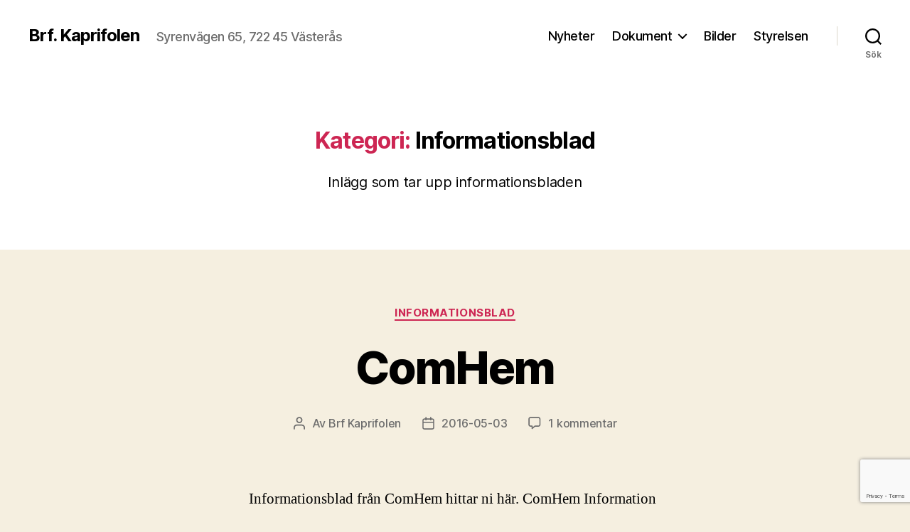

--- FILE ---
content_type: text/html; charset=utf-8
request_url: https://www.google.com/recaptcha/api2/anchor?ar=1&k=6LeESvgUAAAAACylg6w0nZ9vNqm5gm5ETtDZDgA8&co=aHR0cHM6Ly93d3cuYnJma2Fwcmlmb2xlbi5zZTo0NDM.&hl=en&v=9TiwnJFHeuIw_s0wSd3fiKfN&size=invisible&anchor-ms=20000&execute-ms=30000&cb=5a4eso3dfjwa
body_size: 48202
content:
<!DOCTYPE HTML><html dir="ltr" lang="en"><head><meta http-equiv="Content-Type" content="text/html; charset=UTF-8">
<meta http-equiv="X-UA-Compatible" content="IE=edge">
<title>reCAPTCHA</title>
<style type="text/css">
/* cyrillic-ext */
@font-face {
  font-family: 'Roboto';
  font-style: normal;
  font-weight: 400;
  font-stretch: 100%;
  src: url(//fonts.gstatic.com/s/roboto/v48/KFO7CnqEu92Fr1ME7kSn66aGLdTylUAMa3GUBHMdazTgWw.woff2) format('woff2');
  unicode-range: U+0460-052F, U+1C80-1C8A, U+20B4, U+2DE0-2DFF, U+A640-A69F, U+FE2E-FE2F;
}
/* cyrillic */
@font-face {
  font-family: 'Roboto';
  font-style: normal;
  font-weight: 400;
  font-stretch: 100%;
  src: url(//fonts.gstatic.com/s/roboto/v48/KFO7CnqEu92Fr1ME7kSn66aGLdTylUAMa3iUBHMdazTgWw.woff2) format('woff2');
  unicode-range: U+0301, U+0400-045F, U+0490-0491, U+04B0-04B1, U+2116;
}
/* greek-ext */
@font-face {
  font-family: 'Roboto';
  font-style: normal;
  font-weight: 400;
  font-stretch: 100%;
  src: url(//fonts.gstatic.com/s/roboto/v48/KFO7CnqEu92Fr1ME7kSn66aGLdTylUAMa3CUBHMdazTgWw.woff2) format('woff2');
  unicode-range: U+1F00-1FFF;
}
/* greek */
@font-face {
  font-family: 'Roboto';
  font-style: normal;
  font-weight: 400;
  font-stretch: 100%;
  src: url(//fonts.gstatic.com/s/roboto/v48/KFO7CnqEu92Fr1ME7kSn66aGLdTylUAMa3-UBHMdazTgWw.woff2) format('woff2');
  unicode-range: U+0370-0377, U+037A-037F, U+0384-038A, U+038C, U+038E-03A1, U+03A3-03FF;
}
/* math */
@font-face {
  font-family: 'Roboto';
  font-style: normal;
  font-weight: 400;
  font-stretch: 100%;
  src: url(//fonts.gstatic.com/s/roboto/v48/KFO7CnqEu92Fr1ME7kSn66aGLdTylUAMawCUBHMdazTgWw.woff2) format('woff2');
  unicode-range: U+0302-0303, U+0305, U+0307-0308, U+0310, U+0312, U+0315, U+031A, U+0326-0327, U+032C, U+032F-0330, U+0332-0333, U+0338, U+033A, U+0346, U+034D, U+0391-03A1, U+03A3-03A9, U+03B1-03C9, U+03D1, U+03D5-03D6, U+03F0-03F1, U+03F4-03F5, U+2016-2017, U+2034-2038, U+203C, U+2040, U+2043, U+2047, U+2050, U+2057, U+205F, U+2070-2071, U+2074-208E, U+2090-209C, U+20D0-20DC, U+20E1, U+20E5-20EF, U+2100-2112, U+2114-2115, U+2117-2121, U+2123-214F, U+2190, U+2192, U+2194-21AE, U+21B0-21E5, U+21F1-21F2, U+21F4-2211, U+2213-2214, U+2216-22FF, U+2308-230B, U+2310, U+2319, U+231C-2321, U+2336-237A, U+237C, U+2395, U+239B-23B7, U+23D0, U+23DC-23E1, U+2474-2475, U+25AF, U+25B3, U+25B7, U+25BD, U+25C1, U+25CA, U+25CC, U+25FB, U+266D-266F, U+27C0-27FF, U+2900-2AFF, U+2B0E-2B11, U+2B30-2B4C, U+2BFE, U+3030, U+FF5B, U+FF5D, U+1D400-1D7FF, U+1EE00-1EEFF;
}
/* symbols */
@font-face {
  font-family: 'Roboto';
  font-style: normal;
  font-weight: 400;
  font-stretch: 100%;
  src: url(//fonts.gstatic.com/s/roboto/v48/KFO7CnqEu92Fr1ME7kSn66aGLdTylUAMaxKUBHMdazTgWw.woff2) format('woff2');
  unicode-range: U+0001-000C, U+000E-001F, U+007F-009F, U+20DD-20E0, U+20E2-20E4, U+2150-218F, U+2190, U+2192, U+2194-2199, U+21AF, U+21E6-21F0, U+21F3, U+2218-2219, U+2299, U+22C4-22C6, U+2300-243F, U+2440-244A, U+2460-24FF, U+25A0-27BF, U+2800-28FF, U+2921-2922, U+2981, U+29BF, U+29EB, U+2B00-2BFF, U+4DC0-4DFF, U+FFF9-FFFB, U+10140-1018E, U+10190-1019C, U+101A0, U+101D0-101FD, U+102E0-102FB, U+10E60-10E7E, U+1D2C0-1D2D3, U+1D2E0-1D37F, U+1F000-1F0FF, U+1F100-1F1AD, U+1F1E6-1F1FF, U+1F30D-1F30F, U+1F315, U+1F31C, U+1F31E, U+1F320-1F32C, U+1F336, U+1F378, U+1F37D, U+1F382, U+1F393-1F39F, U+1F3A7-1F3A8, U+1F3AC-1F3AF, U+1F3C2, U+1F3C4-1F3C6, U+1F3CA-1F3CE, U+1F3D4-1F3E0, U+1F3ED, U+1F3F1-1F3F3, U+1F3F5-1F3F7, U+1F408, U+1F415, U+1F41F, U+1F426, U+1F43F, U+1F441-1F442, U+1F444, U+1F446-1F449, U+1F44C-1F44E, U+1F453, U+1F46A, U+1F47D, U+1F4A3, U+1F4B0, U+1F4B3, U+1F4B9, U+1F4BB, U+1F4BF, U+1F4C8-1F4CB, U+1F4D6, U+1F4DA, U+1F4DF, U+1F4E3-1F4E6, U+1F4EA-1F4ED, U+1F4F7, U+1F4F9-1F4FB, U+1F4FD-1F4FE, U+1F503, U+1F507-1F50B, U+1F50D, U+1F512-1F513, U+1F53E-1F54A, U+1F54F-1F5FA, U+1F610, U+1F650-1F67F, U+1F687, U+1F68D, U+1F691, U+1F694, U+1F698, U+1F6AD, U+1F6B2, U+1F6B9-1F6BA, U+1F6BC, U+1F6C6-1F6CF, U+1F6D3-1F6D7, U+1F6E0-1F6EA, U+1F6F0-1F6F3, U+1F6F7-1F6FC, U+1F700-1F7FF, U+1F800-1F80B, U+1F810-1F847, U+1F850-1F859, U+1F860-1F887, U+1F890-1F8AD, U+1F8B0-1F8BB, U+1F8C0-1F8C1, U+1F900-1F90B, U+1F93B, U+1F946, U+1F984, U+1F996, U+1F9E9, U+1FA00-1FA6F, U+1FA70-1FA7C, U+1FA80-1FA89, U+1FA8F-1FAC6, U+1FACE-1FADC, U+1FADF-1FAE9, U+1FAF0-1FAF8, U+1FB00-1FBFF;
}
/* vietnamese */
@font-face {
  font-family: 'Roboto';
  font-style: normal;
  font-weight: 400;
  font-stretch: 100%;
  src: url(//fonts.gstatic.com/s/roboto/v48/KFO7CnqEu92Fr1ME7kSn66aGLdTylUAMa3OUBHMdazTgWw.woff2) format('woff2');
  unicode-range: U+0102-0103, U+0110-0111, U+0128-0129, U+0168-0169, U+01A0-01A1, U+01AF-01B0, U+0300-0301, U+0303-0304, U+0308-0309, U+0323, U+0329, U+1EA0-1EF9, U+20AB;
}
/* latin-ext */
@font-face {
  font-family: 'Roboto';
  font-style: normal;
  font-weight: 400;
  font-stretch: 100%;
  src: url(//fonts.gstatic.com/s/roboto/v48/KFO7CnqEu92Fr1ME7kSn66aGLdTylUAMa3KUBHMdazTgWw.woff2) format('woff2');
  unicode-range: U+0100-02BA, U+02BD-02C5, U+02C7-02CC, U+02CE-02D7, U+02DD-02FF, U+0304, U+0308, U+0329, U+1D00-1DBF, U+1E00-1E9F, U+1EF2-1EFF, U+2020, U+20A0-20AB, U+20AD-20C0, U+2113, U+2C60-2C7F, U+A720-A7FF;
}
/* latin */
@font-face {
  font-family: 'Roboto';
  font-style: normal;
  font-weight: 400;
  font-stretch: 100%;
  src: url(//fonts.gstatic.com/s/roboto/v48/KFO7CnqEu92Fr1ME7kSn66aGLdTylUAMa3yUBHMdazQ.woff2) format('woff2');
  unicode-range: U+0000-00FF, U+0131, U+0152-0153, U+02BB-02BC, U+02C6, U+02DA, U+02DC, U+0304, U+0308, U+0329, U+2000-206F, U+20AC, U+2122, U+2191, U+2193, U+2212, U+2215, U+FEFF, U+FFFD;
}
/* cyrillic-ext */
@font-face {
  font-family: 'Roboto';
  font-style: normal;
  font-weight: 500;
  font-stretch: 100%;
  src: url(//fonts.gstatic.com/s/roboto/v48/KFO7CnqEu92Fr1ME7kSn66aGLdTylUAMa3GUBHMdazTgWw.woff2) format('woff2');
  unicode-range: U+0460-052F, U+1C80-1C8A, U+20B4, U+2DE0-2DFF, U+A640-A69F, U+FE2E-FE2F;
}
/* cyrillic */
@font-face {
  font-family: 'Roboto';
  font-style: normal;
  font-weight: 500;
  font-stretch: 100%;
  src: url(//fonts.gstatic.com/s/roboto/v48/KFO7CnqEu92Fr1ME7kSn66aGLdTylUAMa3iUBHMdazTgWw.woff2) format('woff2');
  unicode-range: U+0301, U+0400-045F, U+0490-0491, U+04B0-04B1, U+2116;
}
/* greek-ext */
@font-face {
  font-family: 'Roboto';
  font-style: normal;
  font-weight: 500;
  font-stretch: 100%;
  src: url(//fonts.gstatic.com/s/roboto/v48/KFO7CnqEu92Fr1ME7kSn66aGLdTylUAMa3CUBHMdazTgWw.woff2) format('woff2');
  unicode-range: U+1F00-1FFF;
}
/* greek */
@font-face {
  font-family: 'Roboto';
  font-style: normal;
  font-weight: 500;
  font-stretch: 100%;
  src: url(//fonts.gstatic.com/s/roboto/v48/KFO7CnqEu92Fr1ME7kSn66aGLdTylUAMa3-UBHMdazTgWw.woff2) format('woff2');
  unicode-range: U+0370-0377, U+037A-037F, U+0384-038A, U+038C, U+038E-03A1, U+03A3-03FF;
}
/* math */
@font-face {
  font-family: 'Roboto';
  font-style: normal;
  font-weight: 500;
  font-stretch: 100%;
  src: url(//fonts.gstatic.com/s/roboto/v48/KFO7CnqEu92Fr1ME7kSn66aGLdTylUAMawCUBHMdazTgWw.woff2) format('woff2');
  unicode-range: U+0302-0303, U+0305, U+0307-0308, U+0310, U+0312, U+0315, U+031A, U+0326-0327, U+032C, U+032F-0330, U+0332-0333, U+0338, U+033A, U+0346, U+034D, U+0391-03A1, U+03A3-03A9, U+03B1-03C9, U+03D1, U+03D5-03D6, U+03F0-03F1, U+03F4-03F5, U+2016-2017, U+2034-2038, U+203C, U+2040, U+2043, U+2047, U+2050, U+2057, U+205F, U+2070-2071, U+2074-208E, U+2090-209C, U+20D0-20DC, U+20E1, U+20E5-20EF, U+2100-2112, U+2114-2115, U+2117-2121, U+2123-214F, U+2190, U+2192, U+2194-21AE, U+21B0-21E5, U+21F1-21F2, U+21F4-2211, U+2213-2214, U+2216-22FF, U+2308-230B, U+2310, U+2319, U+231C-2321, U+2336-237A, U+237C, U+2395, U+239B-23B7, U+23D0, U+23DC-23E1, U+2474-2475, U+25AF, U+25B3, U+25B7, U+25BD, U+25C1, U+25CA, U+25CC, U+25FB, U+266D-266F, U+27C0-27FF, U+2900-2AFF, U+2B0E-2B11, U+2B30-2B4C, U+2BFE, U+3030, U+FF5B, U+FF5D, U+1D400-1D7FF, U+1EE00-1EEFF;
}
/* symbols */
@font-face {
  font-family: 'Roboto';
  font-style: normal;
  font-weight: 500;
  font-stretch: 100%;
  src: url(//fonts.gstatic.com/s/roboto/v48/KFO7CnqEu92Fr1ME7kSn66aGLdTylUAMaxKUBHMdazTgWw.woff2) format('woff2');
  unicode-range: U+0001-000C, U+000E-001F, U+007F-009F, U+20DD-20E0, U+20E2-20E4, U+2150-218F, U+2190, U+2192, U+2194-2199, U+21AF, U+21E6-21F0, U+21F3, U+2218-2219, U+2299, U+22C4-22C6, U+2300-243F, U+2440-244A, U+2460-24FF, U+25A0-27BF, U+2800-28FF, U+2921-2922, U+2981, U+29BF, U+29EB, U+2B00-2BFF, U+4DC0-4DFF, U+FFF9-FFFB, U+10140-1018E, U+10190-1019C, U+101A0, U+101D0-101FD, U+102E0-102FB, U+10E60-10E7E, U+1D2C0-1D2D3, U+1D2E0-1D37F, U+1F000-1F0FF, U+1F100-1F1AD, U+1F1E6-1F1FF, U+1F30D-1F30F, U+1F315, U+1F31C, U+1F31E, U+1F320-1F32C, U+1F336, U+1F378, U+1F37D, U+1F382, U+1F393-1F39F, U+1F3A7-1F3A8, U+1F3AC-1F3AF, U+1F3C2, U+1F3C4-1F3C6, U+1F3CA-1F3CE, U+1F3D4-1F3E0, U+1F3ED, U+1F3F1-1F3F3, U+1F3F5-1F3F7, U+1F408, U+1F415, U+1F41F, U+1F426, U+1F43F, U+1F441-1F442, U+1F444, U+1F446-1F449, U+1F44C-1F44E, U+1F453, U+1F46A, U+1F47D, U+1F4A3, U+1F4B0, U+1F4B3, U+1F4B9, U+1F4BB, U+1F4BF, U+1F4C8-1F4CB, U+1F4D6, U+1F4DA, U+1F4DF, U+1F4E3-1F4E6, U+1F4EA-1F4ED, U+1F4F7, U+1F4F9-1F4FB, U+1F4FD-1F4FE, U+1F503, U+1F507-1F50B, U+1F50D, U+1F512-1F513, U+1F53E-1F54A, U+1F54F-1F5FA, U+1F610, U+1F650-1F67F, U+1F687, U+1F68D, U+1F691, U+1F694, U+1F698, U+1F6AD, U+1F6B2, U+1F6B9-1F6BA, U+1F6BC, U+1F6C6-1F6CF, U+1F6D3-1F6D7, U+1F6E0-1F6EA, U+1F6F0-1F6F3, U+1F6F7-1F6FC, U+1F700-1F7FF, U+1F800-1F80B, U+1F810-1F847, U+1F850-1F859, U+1F860-1F887, U+1F890-1F8AD, U+1F8B0-1F8BB, U+1F8C0-1F8C1, U+1F900-1F90B, U+1F93B, U+1F946, U+1F984, U+1F996, U+1F9E9, U+1FA00-1FA6F, U+1FA70-1FA7C, U+1FA80-1FA89, U+1FA8F-1FAC6, U+1FACE-1FADC, U+1FADF-1FAE9, U+1FAF0-1FAF8, U+1FB00-1FBFF;
}
/* vietnamese */
@font-face {
  font-family: 'Roboto';
  font-style: normal;
  font-weight: 500;
  font-stretch: 100%;
  src: url(//fonts.gstatic.com/s/roboto/v48/KFO7CnqEu92Fr1ME7kSn66aGLdTylUAMa3OUBHMdazTgWw.woff2) format('woff2');
  unicode-range: U+0102-0103, U+0110-0111, U+0128-0129, U+0168-0169, U+01A0-01A1, U+01AF-01B0, U+0300-0301, U+0303-0304, U+0308-0309, U+0323, U+0329, U+1EA0-1EF9, U+20AB;
}
/* latin-ext */
@font-face {
  font-family: 'Roboto';
  font-style: normal;
  font-weight: 500;
  font-stretch: 100%;
  src: url(//fonts.gstatic.com/s/roboto/v48/KFO7CnqEu92Fr1ME7kSn66aGLdTylUAMa3KUBHMdazTgWw.woff2) format('woff2');
  unicode-range: U+0100-02BA, U+02BD-02C5, U+02C7-02CC, U+02CE-02D7, U+02DD-02FF, U+0304, U+0308, U+0329, U+1D00-1DBF, U+1E00-1E9F, U+1EF2-1EFF, U+2020, U+20A0-20AB, U+20AD-20C0, U+2113, U+2C60-2C7F, U+A720-A7FF;
}
/* latin */
@font-face {
  font-family: 'Roboto';
  font-style: normal;
  font-weight: 500;
  font-stretch: 100%;
  src: url(//fonts.gstatic.com/s/roboto/v48/KFO7CnqEu92Fr1ME7kSn66aGLdTylUAMa3yUBHMdazQ.woff2) format('woff2');
  unicode-range: U+0000-00FF, U+0131, U+0152-0153, U+02BB-02BC, U+02C6, U+02DA, U+02DC, U+0304, U+0308, U+0329, U+2000-206F, U+20AC, U+2122, U+2191, U+2193, U+2212, U+2215, U+FEFF, U+FFFD;
}
/* cyrillic-ext */
@font-face {
  font-family: 'Roboto';
  font-style: normal;
  font-weight: 900;
  font-stretch: 100%;
  src: url(//fonts.gstatic.com/s/roboto/v48/KFO7CnqEu92Fr1ME7kSn66aGLdTylUAMa3GUBHMdazTgWw.woff2) format('woff2');
  unicode-range: U+0460-052F, U+1C80-1C8A, U+20B4, U+2DE0-2DFF, U+A640-A69F, U+FE2E-FE2F;
}
/* cyrillic */
@font-face {
  font-family: 'Roboto';
  font-style: normal;
  font-weight: 900;
  font-stretch: 100%;
  src: url(//fonts.gstatic.com/s/roboto/v48/KFO7CnqEu92Fr1ME7kSn66aGLdTylUAMa3iUBHMdazTgWw.woff2) format('woff2');
  unicode-range: U+0301, U+0400-045F, U+0490-0491, U+04B0-04B1, U+2116;
}
/* greek-ext */
@font-face {
  font-family: 'Roboto';
  font-style: normal;
  font-weight: 900;
  font-stretch: 100%;
  src: url(//fonts.gstatic.com/s/roboto/v48/KFO7CnqEu92Fr1ME7kSn66aGLdTylUAMa3CUBHMdazTgWw.woff2) format('woff2');
  unicode-range: U+1F00-1FFF;
}
/* greek */
@font-face {
  font-family: 'Roboto';
  font-style: normal;
  font-weight: 900;
  font-stretch: 100%;
  src: url(//fonts.gstatic.com/s/roboto/v48/KFO7CnqEu92Fr1ME7kSn66aGLdTylUAMa3-UBHMdazTgWw.woff2) format('woff2');
  unicode-range: U+0370-0377, U+037A-037F, U+0384-038A, U+038C, U+038E-03A1, U+03A3-03FF;
}
/* math */
@font-face {
  font-family: 'Roboto';
  font-style: normal;
  font-weight: 900;
  font-stretch: 100%;
  src: url(//fonts.gstatic.com/s/roboto/v48/KFO7CnqEu92Fr1ME7kSn66aGLdTylUAMawCUBHMdazTgWw.woff2) format('woff2');
  unicode-range: U+0302-0303, U+0305, U+0307-0308, U+0310, U+0312, U+0315, U+031A, U+0326-0327, U+032C, U+032F-0330, U+0332-0333, U+0338, U+033A, U+0346, U+034D, U+0391-03A1, U+03A3-03A9, U+03B1-03C9, U+03D1, U+03D5-03D6, U+03F0-03F1, U+03F4-03F5, U+2016-2017, U+2034-2038, U+203C, U+2040, U+2043, U+2047, U+2050, U+2057, U+205F, U+2070-2071, U+2074-208E, U+2090-209C, U+20D0-20DC, U+20E1, U+20E5-20EF, U+2100-2112, U+2114-2115, U+2117-2121, U+2123-214F, U+2190, U+2192, U+2194-21AE, U+21B0-21E5, U+21F1-21F2, U+21F4-2211, U+2213-2214, U+2216-22FF, U+2308-230B, U+2310, U+2319, U+231C-2321, U+2336-237A, U+237C, U+2395, U+239B-23B7, U+23D0, U+23DC-23E1, U+2474-2475, U+25AF, U+25B3, U+25B7, U+25BD, U+25C1, U+25CA, U+25CC, U+25FB, U+266D-266F, U+27C0-27FF, U+2900-2AFF, U+2B0E-2B11, U+2B30-2B4C, U+2BFE, U+3030, U+FF5B, U+FF5D, U+1D400-1D7FF, U+1EE00-1EEFF;
}
/* symbols */
@font-face {
  font-family: 'Roboto';
  font-style: normal;
  font-weight: 900;
  font-stretch: 100%;
  src: url(//fonts.gstatic.com/s/roboto/v48/KFO7CnqEu92Fr1ME7kSn66aGLdTylUAMaxKUBHMdazTgWw.woff2) format('woff2');
  unicode-range: U+0001-000C, U+000E-001F, U+007F-009F, U+20DD-20E0, U+20E2-20E4, U+2150-218F, U+2190, U+2192, U+2194-2199, U+21AF, U+21E6-21F0, U+21F3, U+2218-2219, U+2299, U+22C4-22C6, U+2300-243F, U+2440-244A, U+2460-24FF, U+25A0-27BF, U+2800-28FF, U+2921-2922, U+2981, U+29BF, U+29EB, U+2B00-2BFF, U+4DC0-4DFF, U+FFF9-FFFB, U+10140-1018E, U+10190-1019C, U+101A0, U+101D0-101FD, U+102E0-102FB, U+10E60-10E7E, U+1D2C0-1D2D3, U+1D2E0-1D37F, U+1F000-1F0FF, U+1F100-1F1AD, U+1F1E6-1F1FF, U+1F30D-1F30F, U+1F315, U+1F31C, U+1F31E, U+1F320-1F32C, U+1F336, U+1F378, U+1F37D, U+1F382, U+1F393-1F39F, U+1F3A7-1F3A8, U+1F3AC-1F3AF, U+1F3C2, U+1F3C4-1F3C6, U+1F3CA-1F3CE, U+1F3D4-1F3E0, U+1F3ED, U+1F3F1-1F3F3, U+1F3F5-1F3F7, U+1F408, U+1F415, U+1F41F, U+1F426, U+1F43F, U+1F441-1F442, U+1F444, U+1F446-1F449, U+1F44C-1F44E, U+1F453, U+1F46A, U+1F47D, U+1F4A3, U+1F4B0, U+1F4B3, U+1F4B9, U+1F4BB, U+1F4BF, U+1F4C8-1F4CB, U+1F4D6, U+1F4DA, U+1F4DF, U+1F4E3-1F4E6, U+1F4EA-1F4ED, U+1F4F7, U+1F4F9-1F4FB, U+1F4FD-1F4FE, U+1F503, U+1F507-1F50B, U+1F50D, U+1F512-1F513, U+1F53E-1F54A, U+1F54F-1F5FA, U+1F610, U+1F650-1F67F, U+1F687, U+1F68D, U+1F691, U+1F694, U+1F698, U+1F6AD, U+1F6B2, U+1F6B9-1F6BA, U+1F6BC, U+1F6C6-1F6CF, U+1F6D3-1F6D7, U+1F6E0-1F6EA, U+1F6F0-1F6F3, U+1F6F7-1F6FC, U+1F700-1F7FF, U+1F800-1F80B, U+1F810-1F847, U+1F850-1F859, U+1F860-1F887, U+1F890-1F8AD, U+1F8B0-1F8BB, U+1F8C0-1F8C1, U+1F900-1F90B, U+1F93B, U+1F946, U+1F984, U+1F996, U+1F9E9, U+1FA00-1FA6F, U+1FA70-1FA7C, U+1FA80-1FA89, U+1FA8F-1FAC6, U+1FACE-1FADC, U+1FADF-1FAE9, U+1FAF0-1FAF8, U+1FB00-1FBFF;
}
/* vietnamese */
@font-face {
  font-family: 'Roboto';
  font-style: normal;
  font-weight: 900;
  font-stretch: 100%;
  src: url(//fonts.gstatic.com/s/roboto/v48/KFO7CnqEu92Fr1ME7kSn66aGLdTylUAMa3OUBHMdazTgWw.woff2) format('woff2');
  unicode-range: U+0102-0103, U+0110-0111, U+0128-0129, U+0168-0169, U+01A0-01A1, U+01AF-01B0, U+0300-0301, U+0303-0304, U+0308-0309, U+0323, U+0329, U+1EA0-1EF9, U+20AB;
}
/* latin-ext */
@font-face {
  font-family: 'Roboto';
  font-style: normal;
  font-weight: 900;
  font-stretch: 100%;
  src: url(//fonts.gstatic.com/s/roboto/v48/KFO7CnqEu92Fr1ME7kSn66aGLdTylUAMa3KUBHMdazTgWw.woff2) format('woff2');
  unicode-range: U+0100-02BA, U+02BD-02C5, U+02C7-02CC, U+02CE-02D7, U+02DD-02FF, U+0304, U+0308, U+0329, U+1D00-1DBF, U+1E00-1E9F, U+1EF2-1EFF, U+2020, U+20A0-20AB, U+20AD-20C0, U+2113, U+2C60-2C7F, U+A720-A7FF;
}
/* latin */
@font-face {
  font-family: 'Roboto';
  font-style: normal;
  font-weight: 900;
  font-stretch: 100%;
  src: url(//fonts.gstatic.com/s/roboto/v48/KFO7CnqEu92Fr1ME7kSn66aGLdTylUAMa3yUBHMdazQ.woff2) format('woff2');
  unicode-range: U+0000-00FF, U+0131, U+0152-0153, U+02BB-02BC, U+02C6, U+02DA, U+02DC, U+0304, U+0308, U+0329, U+2000-206F, U+20AC, U+2122, U+2191, U+2193, U+2212, U+2215, U+FEFF, U+FFFD;
}

</style>
<link rel="stylesheet" type="text/css" href="https://www.gstatic.com/recaptcha/releases/9TiwnJFHeuIw_s0wSd3fiKfN/styles__ltr.css">
<script nonce="Sv2Dody4OC02A0bcaWO8Jw" type="text/javascript">window['__recaptcha_api'] = 'https://www.google.com/recaptcha/api2/';</script>
<script type="text/javascript" src="https://www.gstatic.com/recaptcha/releases/9TiwnJFHeuIw_s0wSd3fiKfN/recaptcha__en.js" nonce="Sv2Dody4OC02A0bcaWO8Jw">
      
    </script></head>
<body><div id="rc-anchor-alert" class="rc-anchor-alert"></div>
<input type="hidden" id="recaptcha-token" value="[base64]">
<script type="text/javascript" nonce="Sv2Dody4OC02A0bcaWO8Jw">
      recaptcha.anchor.Main.init("[\x22ainput\x22,[\x22bgdata\x22,\x22\x22,\[base64]/[base64]/[base64]/[base64]/cjw8ejpyPj4+eil9Y2F0Y2gobCl7dGhyb3cgbDt9fSxIPWZ1bmN0aW9uKHcsdCx6KXtpZih3PT0xOTR8fHc9PTIwOCl0LnZbd10/dC52W3ddLmNvbmNhdCh6KTp0LnZbd109b2Yoeix0KTtlbHNle2lmKHQuYkImJnchPTMxNylyZXR1cm47dz09NjZ8fHc9PTEyMnx8dz09NDcwfHx3PT00NHx8dz09NDE2fHx3PT0zOTd8fHc9PTQyMXx8dz09Njh8fHc9PTcwfHx3PT0xODQ/[base64]/[base64]/[base64]/bmV3IGRbVl0oSlswXSk6cD09Mj9uZXcgZFtWXShKWzBdLEpbMV0pOnA9PTM/bmV3IGRbVl0oSlswXSxKWzFdLEpbMl0pOnA9PTQ/[base64]/[base64]/[base64]/[base64]\x22,\[base64]\x22,\x22wosEOzE0wrkOIMKOw4rCv2XDnEXCrBXClcOKw6d1wrTDnsKnwr/[base64]/CcKsRMKqVsOgwr8aZ8ONGHkgdMKjw4PCvsOzwp7Ci8KAw5PCp8OkB0lZIlHChcORB3BHTBwkVT1mw4jCosKoJRTCu8OhGXfClHlgwo0Qw5XCu8Klw7dmF8O/wrM3dgTCmcOuw6NBLSXDgWR9w4vCg8Otw6fCgSXDiXXDjMKJwokUw6A1fBYQw4DCoAfCn8KnwrhCw7jCqcOoSMOOwo9SwqxwwoDDr3/Dp8OLKHTDqcOAw5LDmcOBX8K2w6lPwrQeYXctLRtEN33DhVZXwpMuw5DDpMK4w4/Dk8OPM8OgwpA2dMKub8K4w5zCkFAvJxTChXrDgEzDn8KVw4nDjsObwodjw4Y3UQTDvDLCqEvCkDfDi8Ofw5VAOMKowoNCZ8KROMOcBMOBw5HChcKUw59fwotjw4bDixcLw5QvwpTDjTNwSMO9esORw5/DucOaVhM5wrfDiBdnZx1/FzHDv8KIRsK6bCUaRMOnZ8KBwrDDhcOgw6LDgsK/Q2vCm8OEeMOvw7jDkMOca1nDu38Gw4jDhsKqRzTCkcOIwpTDhH3CucOaaMO4ccOMccKUw6fCq8O6KsOswrBhw558D8Oww6pIwqcIb1pSwqZxw4PDhMOIwrl+woLCs8OBwoBfw4DDqXfDtsOPwpzDkWYJbsK3w6jDlVB/w4JjeMOIw5MSCMKXDTV5w44YesO5IQYZw7Qpw5xzwqN8VyJRIyLDucOdbzjClR0mw43DlcKdw4rDj17DvFfCvcKnw40Zw6nDnGViOMO/w78cw7LCixzDrDDDlsOiw5TChwvCmsOUwp3DvWHDg8ONwq/CnsKzwq3Dq1MTZMOKw4o5w6vCpMOMfmvCssODdETDrg/[base64]/[base64]/[base64]/[base64]/[base64]/EsONT8KWYWQ4EsOhw7LCl8OeGMKhw7/CtHDDk8OTUgrDksOSGR9Vwp9FUMOcaMO0csO1FsKbwoDDtwh+wodMw44owoYLw67ChMKKwrjDskrDumrDqF58W8OIVMOgwoFNw4zDpznCp8OUesOtwpteQThgw6k2wrIrdcKTw4A1IxIPw7rDmn40TMOecW/CmhZbw6E5egXDqsO9ccO0w5fCs2ghw5fCiMK0VR3DmE56wq8AAMK4eMOceSVkAcKSw7DDmcORIix0YTYRwq3CoCfCk3/DuMKsSSw/J8KiDsOxw5RjFsOtw7HCmi7DlzfCpBvCq2IHwrdEYmFyw4rDrsKVRh/Dr8OCw4PCk04uwrMIw4nDpA/Cg8KoJcOAwq/DkcKjw7TClF/Dk8Ouw6IzBWPCjMOcwo3Drm8Nw6hlekHDqigxcsOww4/Ck39Yw4QpPG/DhcO+UWZFRUIqw6vCv8OHVUjDjwVdwpV9w4vCm8O1HsKELsKFwrxkw6dWasKbwprCncK6UQrCp3vDkDUUwoXCsDgIN8K6RyJOJl9Awp/DpcK0J3d3fxHCqsKww5RQw5DCi8OwfsOLG8Kxw4nCgiJ+NFjDpXgXwqMpw73DkcOrUxlxwqjCm1Zvw7zCp8OREMO0eMK8cBxpw47DjGnCiH/CliItQcKpwrNOJj9Iwr18ZQDCmCEsW8KOwqrCvz9owpPCnznCtsOYwrbDhxLDmMKnJcKAw7rCvTLDqcOlwpPCiGHCvC9EwpYgwpkQHGPCvMO5w4PDocOjT8KDMyzCl8OmYREcw6EoShvDkCnCn3oPMMKgaVbDgnzCvsKswrnDicKFM0Y8wrTDrMKywoQ/w5gfw4/DrS7CgMKqw613w6s7wrJPwrZdY8KzTBPCo8Okwo3DtsOAGcKIw77DpWRWcsO8UGLDoH47WsKNJsOrw5ZVWVR3wo02wojCs8K6RTvDnMKlMcO2RsO1wofChQZiBMKQwrx1TS/CuhHDuRLDgsKbwoJMH2HCocO/wrjDmzR0VMORw5nDkMK/Rk3Dh8Otwr0kXkFcw6VSw4HCn8ONd8Ouw7DCm8KPw7s1w7QBwpkzw43Dm8KDEsO8SnjCs8KxWGAjLFbCmARyYQXCs8KUYMObwokhw7Iow7Jdw4/CocKTwptuwqrChcO5wo5Ew6PCrcO8wpU9Z8O8M8K5JMO5T2YrVjTCk8O9DsKpw4nDv8KRw5bCgHk4wqfDsXw3GGPCrWvDsF7Cv8OFeB/CksKJOSIEw7XCusO8wp9zcMKow6Miw6YSwq0QPSFvKcKCw6hLwqTCpgDDv8KYIT/CuxXDscKTwpttTU5xdSLCtcOyG8KVSMKcdsKTw7YzwrjCscOuFcO2wrRZD8ObMHHDiSVpwpHCqsODw6kHw4PCh8KEwpwCYcKAeMONCsKAVsKzHgjChF9lw6Z/w7nDuhpew6rDrsOjwovCq0klZMKlw4A+QBovw7FAwrl0JsKHbsK4w67DsQUVU8KdCT/[base64]/DlH7CncOmXsOWHWwiw5fDvsOQGMO4w4FpbsK/O23Dq8OYwpnCmjrCmRhwwrzCgcOUw5UMWX9QK8KePR/CviXCumJCwovCicK4wovDpR7DmXNHYjQUTsKTwpR+GMO7wr53wqR/D8KZwo/DsMO5w5wfw6zCm1kTNjfDs8O/wpheT8KSwqDDm8KMw5DCtRQtwpRLRyh4Y3QPw6B7wpl2w7FHNsKxF8O5w6PDuWQdKcORw4PDo8O5IVlmw4DCvUnDv2XDtTnCl8OMeUxhIMOMbMOLw6NPw6DCqW/Cj8Oqw5bDjMOUwpcgcXBIW8OIXS/CvcOqMioJw78CwqPDhcOJw73Cn8O3w4fCoitZw7HCocK3w4l/w6LDmyBJw6XDoMKSw6BQwrEQC8OKQMOiwrLClVklH3NJw4vCgMOmwqrCvmvCp2fDnzfCnkPCqS7Dmm8+wrAgYh/CjsOew4TCs8KgwoA8FDDCkcOFw57DtVxJHMKnw6vChBRPwpBdAXQMwo43J3DDpHIzw6lQHVNhw5zCnFsww6pPOMKZTjLDsFPCn8Ovw7/[base64]/DgHHDhsO+w5kUwp0twpfCk8ONwqjCsDUgw4BMwoQXw6rChAHCj1ZsG0hLMsKhwpslecOZw6PDlGbDj8OEw4tIeMO/CXDCuMKKAzIqEywtwr5ywr5CcETDksOpeVbDu8KOKHsQwpNvA8ORw6XCiQXCpnTCjm/Dj8KBwp7ChcOPVsKCZk/Dmlpow6VhRMOzwr4xw4ErJsO5AADDkcONecODw5PDiMKhGWcjC8KHwobDq0FWwoPCpW/CicOoPMO2GCvDjwDDpwDDs8O6DlLDiworwqJWLWhWLcO5w59EAMO5wqLCskDDlkDDt8K1wqPDvhNWwojDpyRxbcKDwq3DqCzDnwJww5PCmmIswqfDgcKnYMOOMMOxw4HCg35mdCTDlV1ewrQ3LijCtys7wo/CpsKjWmUfwpxvwrZ2wqk6w68qCMO6HsONwqFYwrIRBULChX5kAcOnwq/Crhx5wrQWw7jDtsOQDcKnEcOfQGgTwpQewpbCpcO/XsK1D0NODcOoMjrDiU3DmnvDrMOzM8ORwpwjY8Olwo7Cshs7wpPDtsKnWMKawrfCkzPDpmZKwq4fw5RjwqNJwrdCw5dRScK2F8KYw7vDvcOXL8KlJRrDtwgzbMKzwq/[base64]/Dr3zChMObNEDDmDkvIxvCqmtPw4/DqsOoAAvDoRp7woDCqcKmwrDClsOgWyF9dCtLHsKBwpwgIsKvHjldw5Y2wpnCuBDDtsKJw7EIZz9Bwr5mwpdDw4XDoQXCucOfw6glwrFxw73DljNjOm/DnQfCumRjCSA2asKFwp5DZcOSwp3Cs8K9EcO4wr/CuMKqFhIKGyrDj8Kvw604TyPDknQYCSQ5OMORNSzCkcKkw40fRDFgbQnDpsKoKMKCAMKjwrPDlsOZJkzChnXDnCoHw5XDpsOkQ2bCpDguXUHDggAjw4cECsO7KmHDsAPDmsKhUHgdSF3CiCQhw485XHYowot5w6MhYWrDk8O8wpTCi1J/YMK3F8OmeMO/eh01H8K9bcK+wpQiwp3Cnz1oawnDsjllM8KKPiB0MSh7FDAvWCTCk0nClXHDmFRawr5OwqosGMKHAEkTB8Kyw7TCksKNw5DCsUp9w5odZMKTYMOFQn3Cq1Ubw5hBIyjDnBvCgcOSw57ChlJRYWDDhHJtXsOIwq1JbmR+cWgTQGdMbXHCv2/DlcKJTAvCkxXDgQTDsCLDhkDCngrCsRvCgMOmFsKlREDDksOmHngrRkcBXCTDhmsbTFB3Q8KNworDqsKUOsKTecOkaMOSfzUIZXdaw7DCmcOyFF55w4jCokTCsMOTw7DDtl/CnUkaw5xMwrMuNcOrwrbDl3MlwqTDvn/CgMKubMOyw5IPCMKsWQpBV8K7w4JowqvDgQ7Dm8OIw77DgMKZwqgEw7HCpFjDvMKYDsK0w5bCo8OVwprCsE/DuEJrWVLCqw0Kw6QKw7PCgwjDk8Kzw7bDuiAnE8Knw5rDl8KIIsO7w6Mzw5fDtMORw5LDucOBwrTCr8KQaRAfVGFdw7lZdcO8NsKKBhNYQhdqw7DDo8KLwrdjwrjDmhstwr0Jw77CkyzCjwlTwoHDnz3ChsKMSjdpcwfCjMKtWcORwpEQe8KKwq/CtTfCuMKlI8OZGTPDrlUDw5HClALCjyQAfsKQwonDnXfCpMOUBcKAdX4+bsOvw7gFLwDCqQTCp1JFGsKbTsO8wo/DqH/[base64]/M8KGw4hnwpVIVwxyw40Ow4PDjMOdM8OZw7LCqyrDjBl4RFHDtMKTKzJnw5bCsz7CvMKrwrEncBzDg8OZGWXCisObFkIicMOoXMO8w6BReFPDt8OZw7fDtS7CjcODYMKZNsKNVcOWRwIkJsKHwpbDsX1twqlLAm7Dnz/DnRbCrMOQIQs0w4PDpsOYwrzCp8K7wqJjwp9ow54/w4Qyw70+wp7CjsK4w6tfwrBZQVPCncKTwrk6wo1Jw7hGJ8KyEsK/w7zDicOqw6U4BHvDh8Ocw7nCpVXDu8KEw4zCisOsw50MVcOJD8KEScOgGMKLwqQyKsO0WAMaw7jCnwx3w6V7w6fDszrDscOSGcO+Lj/CrsKrw4LDiC5YwotkLDguwpEAdsOlYcOLw7JIfBh2wqwbGxjDvhB6c8KEeSgcSMOgw5LCogxmWMKDccOaf8O8dWLDiUbDmsOYwonCtsK0wrXDpMKmYsKpwpsoUMKJw7F6wrnCp2E/[base64]/[base64]/ZTZ6CgLCgMKVwoEubMK4w7/Ch8KIw4rDox9YQ3/CkMO/w6DDvVIwwoXDjMOCwrISwojDhMKUwpPCtMK4azUrwrzChUbDmVM/wq3CosKYwosqI8KZw4daGsKDwqoEI8KEwrDDtsKVfMO4B8KIw4LCmFjDh8K6w7ptQcOyLMK9UsOKw6rDs8OfHcKxXVPCvGd/w4R8wqHDrsK/CMK7O8O/FMKJTW0aBijCrzvDmMKQOWodw7Bww4HClkZHFFHDrQN7JcO1P8OUworDl8Ohw4PDt1bCn1fCiUh4wp7DtTDCssOzwpDCgFvDtMKhwrpbw7l0w6ULw6k1FT/CmTHDgFMWw7fCviZ6JcOMwqg+wpN+B8KLw73Ct8O1LsKvw6vDtxDCkDHDjQPDsMKGAREIwpx3Q1wAwoPDvG4sHwvCgMKcT8KHIxHDncOUUMO4QcK7Q1PDmTXCvcO2dFUvRcOPU8KRw7PDn1HDpTMCwrTDk8KGbsO/[base64]/DvyZkJng2wqXDrkDCjsOJw4N4w7p/[base64]/UMOfH8KpDMOYZMOdOSLCpsKWwrxpwoHCq2DCkWvCl8O/wpZTdQ5wLlnCk8KXwp/[base64]/TXQwBcK9UMO/bMK0w6MCw7VaMALCozQww4tUVEPCpMOVwrJ+QMKRwo0HT01mwpx1w6hpEsOCWUvCmkUdL8OPQFZKWsO/w6xPw4PDgsO3CB7Dk1nCggnCncOnYDXCjMOyw43DhlPCuMOqwqbDnR18w6jCpsOWYgFywoxvw74RGTnDhHBtJsOjw6Fqwr7DhzVWw5VQZsOBVMKbw6bCjsKDwp3CgHskwpxawq/[base64]/DosOpw4NIZMO7C8KoN8O5B8KXwqrChRoJw47Dj8OOKcOAw6cSK8KgDUEWVxJLwqpzwrR/NMO4DHnDtAApOcOkwq3DkcKOw6w9XDnDmsO/[base64]/[base64]/[base64]/[base64]/DiRZfw45lw7LDlHViwr/Ds0DCn8Ohw5PCjcOHw5jCucKbZsOBAcKRXsOew5ZiwpVGw4Bfw5/Cs8O5w6IAesKMQ0XCsQbCqADCsMKzwoDCp2vCkMKCcBF8fXrDoQvDhsKvDcKSY1XCg8KSPWITcMOYWFjCisKTbcOCw6cQPD9Gw7vCssKkwp/[base64]/Cn8KzwrXClxjCosODwp8Rw7zDqFHChFJiEzstBzbCscKlwpoOJcKgwoRxwog1woMtXcKSw4PCu8KwQRx1KcOOwrdTw7zCsSAGHsKvX33CscOAMsKKWcOTw5Zpw6xNWsOXE8KWCMORw43DlcKgw6/CpsOWIivCrsKzwoRww5TCkApEw6Rhw6zDgxgBwonCr1RSwqrDiMK+OyIfHsK+w4huA1LDqQjDk8KHwrFgwojCuF/CsMKOw58KYgg0wpcjw4TCicKrUMKIwqfDr8Kaw5trw4TDhsO4wpkObcKJwqERw4HCqycINSkyw4jDnloJw6rDicKTLsOKwoxmOsOPNsOKwokSwrLDlMOJwoDDrE/[base64]/w6pAbMO5wrjCjgnCt8KpwoDCi8KSIifClzXCisKpaMOFCBE/DVobw7LDisONwrklw5FhwrJkw753LnBnBWctwpjCiVJqDcOFwqHCpMK4VGHDi8K1Tm4EwqRAfcOTwqfCksO1w4BbXEYvwq4uc8KVIWjDicK1w5Z2w6DDksOLLcKCPsOZOcOcLMK9w5/[base64]/DlMOzw7zClHgNDsKaCsKIwrE6IE8Uw5YCwrrDl8O3wrUYSQHCgAbDkMKAwpd7wqlFw7nCrD1zIMOzfkliw4vDiVzDksOxw6lUwqfCpcOsf2RfYMKdwqLDucKtH8Omw75mw6MIw5hALMOnw6/[base64]/wpgnwoskV3sJUQdtwpPClEnClcK3ZBPDp0vCnmsQQGfCqy4RWMK5JsOjD0DCuFTDusKWwph7wqY+DxrCvcOtw5kdBSXCiw3DrlZPO8O/w4PDqjVYwr3CqcOwIkIRw47CtsO3aXvCuHInw6pyVcK0UMKzw4LChV3DnMKKwobCk8KjwrBYIcOSw5TCkDEuw5vDp8OAZSfCsT0ZPhLCvHDDtsOyw7VFCRbDmGnDqsOpwp8CwqbDvHrDlD4twp/CpGTCvcOjAEF5SDbChhvDlMOQwoHCgcKLbHjCrX/DpcO2a8Otw5nChA1Mw4g2J8KGdTlLccO5w40zwqzDjURHacKRCA9Vw4XDqcK9woTDqsO0wq/CosKxw5ArE8KjwoZxwpfCgMKyMmEnw5/DgsKWwoXCpMK7RcKPwrUBG1VAw6wVwqVcCjR+wqYGIsKQwqkiLBzDv0VBFmHDhcKewpXCncKzw5xpCW3ChAvCjh3DksOzFQ/Cr1nDpMKdw5Rcw7TDncKJXMOFwqw+E1ZhwonDksKcYRlkOsOVfMO9LWnClMOUwpd+OcOUIxovw5/[base64]/DmsKpw6NDwofDssOVw6Ikw6tcw4/ChzTCv8OIZGgsVcKQTjAaAMOnwpTCk8Oew7HCo8KQw5zDm8KQUGTDisOkwojDocOTPE4vw5NJNgt9YcOAKcOlesKAwqxKw5VmGVQgw7DDn115wqAswq/Ckg4awrPCusOHwqnDog5UdQReXS7CicOmHR4RwqQgVcOFw6hmTsOVBcKBw6DDnA/Dv8OIw4LCgTIqwpzCo1zCgMKeVcKmw53CugZnw549F8OHw45ROkrCpFNqXsOGwrPDlMOVw4/CpTwqw7wmfyjDowTCp2vDmcOpPAQ3wqDDmcOWw6TCosK5wrjCgcO3LynCrMKBw73Ds2JPwp3CgGTDjcOGTcKZwqDCrsKlfxfDk0bCocO4IMKVwqDCuko8w7LCscOWw4VoRcKjBkPCuMKYaEYxw6rDjRhKacKawoNUTsOuw6Nxw5M4wpUHwpo4KcKpw7nCpcOMwr/DssKecx/DiFrCjknCsUtcw7LCgCkkbMK7w5t4PcKvHT4CXD5UL8OBwonDhcKYw7XCtcKvccO+FGRjKsKHYyoqwpTDhsOUwpnCkcO/[base64]/wp/DmkJ2w50MCWLCm2jDkcOOFMOERw4PeMKsZMOzE1LDqBbDuMKkdhLDkMOkwqbCpAEOXcOuY8OIw6I3ZcO6w7fCsQ0dw6vCtMOjIB/DnRzCp8KNw6HDjC7DklZzacKVawLDiV7Dr8OMw7cvS8K9RxEQRsKjw5HCuS3DnMKcBMOcw6bDs8KEwrUoXSrCqE3DsTpCw4FawrTDl8KLwrLCqsOtwovDjS5LaMK5UUszS2TDpX0mwp/[base64]/CgcO/woLCuAkPAMOMK8Krfw1iT0PCrQsTw43CssKswpzDncKGwpHDgsKOwpNowpjDpBF3woMzDEV6bcOlwpbChgTCi1vCpAU6wrPDkMO/KG7CmAhdbG/[base64]/DnhFhfF5kUcK+wrI6ZVLCgx7DrArCs8KcVcKIwqc5YcKJKMKBd8KydDo1cMO7Vw9pGwLChwvDiyRnA8Klw7bDkMOewrEMHVDDnls2woDDqxHCsXJ4wozDvcKsMBTDgmXCrsORNWnDqizCqsO/CMKMQ8KWw7bCu8KGwqtqwqrCmsO5LgzCjxLCu33CnW1vw7bDoG4uF1JXBsOJYcOtw5vDocK3E8ODwpA6JMOfwpfDpcKiw5rDtMK/wp/CkB/[base64]/DhMOUUsKnwrzCl8OIwr5AZMKsw57CvQvCjMKhw7rCsE9bwrlCw7rCgsOjw7fCskHDmhkOwpnCiMKsw7kMwrnDnzMSwr7CtjZpDsOwY8Ktw6szw6x0w5LDr8OfBg0Bw6oOwqnDvlPDlk3CsBHDgmMvw6IibMKEbH7Dgh8/dHwTGsKvwr3CmwxFw4/DvMKhw7TDu0BHF3AYw4fDrmzDsVoBBChnZsKSwp0GWsK0w7jDvCdVLMODwo/CjMO7XsOaBsOLwqMZQsOEODxoY8Otw73CvsKrwqE/w5sUWk3CgiTCsMKew4PCsMOkDx8mZE4FO3PDr3HCkwnDsgJ/[base64]/CoTbCoRXCq8K3GEdswrzCpQ/CqXXCqzh7DMKLWcO1IXPDusKGwqvDv8KjcRPCr2w1BsOSS8OLwoRnw5PCncOdKcKEw6TCjCbCrwDCkEwqU8KuTB0Dw73CoC9nYsO5wr7Ct1zDsgcSwqt8woI9E23CnkDDvFbDnQjDkQDDgD7Ct8O7wrESw6xtw7TCp0t/wo52wpDCtXnCtcK9w5PDtcOvfcOrwqhiDRkqwrfCksODw6Y2w5fCl8K0HCnDuzfDrVLCpcOoaMOYwpVdw7dAwo1Fw4Idw6Yjw7nDo8K1dMO7wonDp8KxSMKoF8KmMcKeKcOcw4/Cklcxw64owq4Bwo/[base64]/Co8O2SALDiW/Co8KtFS3ChcONw77DmGEbwpZZw75eFMKLAEZVfXUnw7dkwqbDpQUmbcOIEsKSKsOdw47CksOsKSTCrcO1bsKwOcKywqQRw7xRwqnCt8O4w5ILwo7DncKWwqYnwofDi2vDoDREwr0/wo1/w4zDty5Ga8KOw6zDksOKf1gBbsKzw61jwprChCZmwpjDlMKzwr7CksOtw53ClcKtGcO4woBJwqd+wrpew7LDvT42w6nDvljDll/CoxN5VMKBwrZlwoBQFsKZwqHCpcK+VTDDvycidF/CqsOXKsOkwqvDi0fDlFoQK8O8w61Nw44OLXA5w4rDo8KPYMOcYsK6woJ2wofDj0rDpMKbCxPDkQPCrMONw5tuMjrDh0Z/wqoUw4g6NVrDpMOZw7x9NVPCn8K9bgnDn0w0wofCjjrCsl3DnRM4wozDkjnDhgVXIHtww7fCsjzClsK4LhVFZsOWCAbCp8O9wrTDlTfChsO2XlZNwqhqw4dKFwrCpi3Dn8Opw708w7XCmifDjjVUwr3DhCJuOWUYwqYswpDDiMOJw5Mzw79gecOJUl09OABwM2/DpcKVw5tMwpVgwqvChcOMFMKqYcONWm/Co3PDgsOkYB8RM3lMw5AKG0TDqsKWAMKpwqXCtg/ClcK4wpjDgcOQwqvDuzjCp8KtUUjDt8KAwqXDq8Oiw7PDhsOxHivCnnbDhsOow5vClsObY8Kdw4bDuWpFJjsyQMOmfWdhD8OQO8OSCFlXwrnCqMK4TsK/WGIcwrrDglAswr5BAsK6wqjDuGgnw7l5FcKjw6LDusOZw4LCoMOMPMKOAkVRJTbCpcOuw6Aew4xlbHhww5fDpk3Du8KWw7/CiMOywqrCpcKWwpMof8KtQw3CmUjDhcKdwqx4FcKtDRLCrA/DpsOWw5zChcOcQmTCq8KXSH7CplIEB8OGwrHDhMOSw41KNxRMbmnDtcKJw7o2AcKgEU/CtcKASGnDssKqw7NLFcKiRsKsIMKbCsK0w7dywqDCtF0Owo93wqjDrxJVw7/ClWAewozDlFV4UcOfwpZyw5LDqnbCuVEywqnCicOgw5XCvsKDw716BHB7bGfChz5sesKGSX3DgMKeQSlXZMOZw7gyASEdfMOzw5jDuSnDv8OlQMOCd8OCH8Kzw5JtRSQ1SDwIdRhMwqDDrUA1CyNTw4dtw5cHwp7DmxZ1dRdyBGTCn8K6w6JWZTsZAsOxwr3Drg/DqMO+DDPDqjxHC2dQwr3CuS4dwqMCSnfCjsO4wpvCrDDCgCrDoSpHw4rDqcKBw4Ydw7B5J2zCicKjw7/Dv8OwRcKXDMO9w51Ew4ZpLh3DtsKvw4rCjg8UfFbDqsOlXcKiw59lwrjCn2JsPsOzNsKZTEzCnkwsDk/DuFLDh8OTwrUETcKjBcO+w5psFsOfEsOdw7rDrmDCscOSwrcbQMK7Fi5vPMK2wrrDvcOvw7zCpXFuwr9dwrPCiUQqFjYiw7nCkCbChUoLZAYYFhN4wrzDvTRiEy4KdsKqw4ABw6TCrcO6cMO6wphGCcOuTMKsfgRVw4nDilDCqcKPwoPDn3/DgnTDtG1ETRcWSAYaVsK2wppIwp9bECIDw5TCmidnw53CoWNnwqIqDm/[base64]/DocKIwoDCuMKnw67DlcK2w4sLw6/DsMOjd2kBS8KewpfClcOsw7EpZCEVwo8jX2XCnSLDvsOww7TDqcKqWcKLVA/DhFkGwrgCwrt4wqvCg2PDqMOVMA7Dph/[base64]/DqsO/[base64]/YgcIwpUIw7XDt8KjwonDp8Kmw44xw4FTMlfDisKmwqnDkD/CnMOxR8KdwrnCmMKnTcKkF8OrVCLDoMKxSH/DocKEOsOgRX3CgsO7b8OHw7ZVZsKNw6DCmlZ1wqgaXTYdw4HDoWPDj8OcwrzDh8KQCV9yw77DncOzwpzCvj/[base64]/CisOSCsKFUsOzw61fwp/DjsOBw57Dt10zBsOSwqRjw6LDj3l0wpnDsCfCjcKFwpwUwpbDhCTDsgZ5w7xsH8Oww6jCi0/[base64]/w6TCpVDCh8ObRWsdw6NBXEl8w4rDrcKww4gTwpUpw71hwpDCrjcDWg3CvHFlMsKbBcKGw6LDkznCmWnDuCw9DcKbwq9uVR/CvsOVw4HCoijCiMO4w7HDu38jDiDDkD/DpsKJwr4pwpLCry01wpDCvks+w53DlkorKMK/RcK9BcKHwpxPw5XDucORMljDkhnDlRLCgkzDtUTChGXCuA/Cl8KoEMKKO8KbGsKbVHPCvURqw63CtmsuPWMfFwLDi2XCox7CqcKxUU52wolxwrVFw6rCvMOaex4Nw7LCpMKdwpnDisKKw6/DssOXYxrCv2AWLMKLwo/[base64]/w6E0BcOVRGUCw5YdwpjCmkMXw6vCgcKxOSEWWBrDszDCmcOLw6fCksKswrlNMklLwq7DoSbChsKDBE5UwrjCsMKMw5UON0o2w6HDqljCh8KIw4khX8KQf8KAwrjDin/DscOFwox/[base64]/CvcKFw78MwrQjbAvDsMO4PcKhUAEhwpRxamjChsK5w5jDucKeXCjChyHCrcKvX8KfCcO0w4fCm8KSH2Jtwr7Cp8KOOMKdARfDmHrCscKMw582IynDqgXCs8O+w6jDtVMZQsOmw68hw58Kwr0DYhpnBD4Dw4LDuDctF8Kswqprwq1ewprCgMKAw7/CjnsewqgrwqcsMEN7wr9vwrsWwrjDozYQw7zDtsO3w5h9U8OpBMOxwoA+wq3CiSTDhMO9w5DDhsKLwpklYMOMw6YubMO0wpXDnMKGwrx/YsKhwoNKwqLCryHCo8OCwrVfPcKOQ1Rcwp/[base64]/CnxgvXCUEwpUMw6vDksOSwrUsTsOtPWR+IsOqS8Kpc8KCwqY/wpF9VMKAGVM2w4bDi8ObwrvCoQYPfD7DiTZ/ecKiLDDDjHzDq2XCh8KoJMKawozCocO7Y8K8KRvCr8KVw6Znw4A3esOZwqbDuzfClcKadBNxwpIAwr/[base64]/wpzCqF3CnH48B8OUQFTDocKOCV/CqMK/F8Ouw7x5B0rCgxVqbgXDgnI2woRwwprDgTINw5E5HcKwU0gfLMOOw4YtwphUSDsXHsOWw4kZG8KWWsKfJsKqQCTDpcO7w6txw5rDqMOzw5fDscO2bijDucKnCMO/c8KyH0zCh37DjMKmwoDClsKqw5s/[base64]/Cti/DnQbDgXE2wq5Xwo5Pw53CqA7DnzjCu8OUMGjCkFvDhsKwcMKCMlh2CVbCmEQaw4/Do8Kxw47CjcK9wqHDlQjDnzHDlH3CkjHDlMKoB8KawrIEw61hM0Atw7HCqWBcw74zCl48wpJBAcKHNDTCoFpCwpJ3OcKFL8O0w6U+w6HDo8OuTsO3L8OHWXkyw5PDrcKNXEN7XsKew7ExwqXDuCjDhn/[base64]/DuyHCvnJnw4XCsMOAwqNTCTIGBsOta2LCncO8w7vDvmJUJMOtRjLCgUNBw6PDh8KDSTrCuEBhwojDjxzCoAkKOm3Ch04PNz5QO8OOw5jCgy/DlcK7B1cCwqw6wqnCoXNdBsK9E1/DoysFw5bCln0dXMKMw73CoSMJXi/CtsK7TjZUXinCgTlywp0Fwo8ROAIbw7kNe8OTeMKQOC4vFXlWw5DDmsKRTnTDiHsGDQjCv2BuZ8KJCcKFw6AuWEZOw7AAw53CoQTCtcKRwoJRQkLDpsKjfHDCqwMHw4dYAjxOKhxfwrLDq8OVw7/DgMKyw6nDiX3CuHhLPcOUwpF3V8K/AEfCo0dLwp7CkMKzwpvDhcOSw5jDuCzCmy3DnMOqwr4Rwo/CtsOpTE9qcsKCw6vCl3rDvTvDiRbCscKpYgpMMB4YQhMZw4wPw4MIwq/CjcOvw5Rww6bDtR/CuHHDq2suK8K1AxZnC8KVFMKewo7DvcKeQkdEw4nDuMKWwpAYw67Dq8KifG3DlMKESCnDvX9vwqc0GcKIY1MZw5sZwpQKwrjDljDCgQN/w6PDpsKrw5NIRcOAw4nDmMKYw6TDtlnCtDxEXQjCvcOhZwAuwqRYwpRvw47DpA5bK8KXTWIYZlvCg8KuwrDDs05rwp81NVUiGmZyw5tUKy05w7Blw7UUeAd4wrXDm8Kpw6/[base64]/DjF3DoXE6F8OZdzlYwpLCgjPDg8K3K8K8UsOBFMKjw7fCjsKRw7xvExxZw7bDhMK2w4TDgMKjw6QOY8OOX8Ofw5dewojDnVnCkcKOw4DCjHjDjEpdFS3CqsKaw7ovwpDDoU3CjcOQWcOTFMKiw7/[base64]/Dj3bCrcK+KcKCIy8Jw4zDu8K4wq7CpTR8w6nCisKcw4YTLcOCNcO0JMOffylYTcOAw4nCrQg6RsOja3QocAXCiizDm8KID2lPw53DuWZYwrhnNA/Dkzh0wrvDiCzClVwTSk4Rw7LClGYhe8KtwrQrwprDoQAOw6vChShea8OUdcK9MsOcLsOfRG7DrzFBw7HChRTDiC93b8OJw5QvwrDDm8OIYcOZBnzDkcKwZsO/FMKOw6HDrMKzFh96b8OVwpXCunLCuywOwpATW8Khw4fCgMK2GwAicsOZw4DDmnQXVsK/[base64]/DrcO0fMOXDSjDmmHCgMOswrkqwqVfw5tbw5DCsGbDnUDCrx7CmAnDrMOSV8OXwojDrsOKwpzDm8Kbw5LDjFNgCcOXZlXDuDhqw6vCrjgKwqdmDAvCoRXDhSnCvsODRcOqM8OoZsKhQz5VAm0ZwrR/OMK8w4HCqnAMw5MMw4DDtMKXZ8KXw7pSw7/DkTXCvTw7IxrDilfCgW0+w5FGw4JRRkfCnsOlw4rCqMK8w5RLw5DDlsOQw7howrEbUcOcMcO4C8KNRcOvw6/[base64]/[base64]/Dg3AbWcO2wpnCpsO9ABN6w4RPwqg2REchQcOvw4HDosKPwoHCn1vCl8Odw7VNOwbCm8K2fMKgwovCtDs0woXCh8Ovwpw4CsO2wp9mc8KeG3nCpsOhfxfDgVXCt3bDkyDDqcO3w4odwpHDjFNuMg1ew7XDskPCvhddFW8fSMOuD8K0c1bDhMOaGks9Z3vDvEfDlMO/w4IRwpfDj8Kdwr4Bw7cVw57CilPDqMOTZWLCrGfDrmc0w4PDosKkw4VaBsKGwpXCtwIew4fCuMOVwplNw5fCuzg1MsOJZXbCiMKnAsO5w4Riw4opFlTDi8KkAWbCj1Buwqosa8OLwrzDsQnCiMKrwpR4w5bDnT1lwqYJw7DDuxHDrxjDhcKOw6PCgQ/DkcKqwqHCgcOJwoBfw4XDpAhSTRwVwpdiUcO9ecK1a8KUwo1VdAfCnVHDjVDDi8OaIm3DkcKawp/[base64]/CgsKzeUcow5/[base64]/[base64]/Cu8K9wqNMe31LwqvCvEbCgAM0w7zDnF/CkhEEw5HCnjDChX9Qw7XCpTrCh8KuIcOyQMKawqLDrAPCo8OeJ8OTCkFOwqjDkU/Cg8KgwpHDqcKCf8O+wqrDoGdMFMKew4PCpsKsb8OOw7TCgcOuM8Kow6pfw5J4djY3UcO/RsKwwodXwqo/wpJKVmtpCFHDhhPDt8Khw5cqw7U8w5vDlk5cJX3CgF0sJ8OgPHFRd8K0EMKbwqHCm8OLw7vDtlIyeMOIwo7DqsO1OQnCpWUtwoDDpsOzHsKLL0Ycw53DoQM/eiohw5AlwpsMEsOkDcKIPhnDlMKkWFjDkcO/LFvDt8OzPAl7GS0MUsKAwrggDTNewrVwLgjCuAsncwYbcXNLJj7CtsOFwrbDmMOocsO+J2rCuSfCiMKrdMKXw77DiS4vPxQWw6PDhMOzVHLDhsKmwqZPd8Omw4cCwq/DrQPDkMORQQBKPjMmQ8K3XXsNw5vDkAzDgE3Cr3jCgMKjw4PDgVZWYhQYwoDDh2F3wqJRw5AIFMOSHRnDj8K5Z8Ofwql6UcOlwqPCrsO5WSPCtsKPwpl3w57CpMOiCiglFsKywqXDqcK/[base64]/ClsO/XMKow4XCvWBNwrpCJnYrVnjCpcO9w5plwpfDi8KGF1pMSMKvThzCnUzDgMKUR25BE3HCr8KbIgBffThew602wqHDnCTDgsOCGsOUf0vDl8OlNSjDl8KsEAA/w7XCg1rDqMOhw4rDg8Kgwqo4w6vDlcO/ZQDDuXTDr30cwq8kwoXCgh0fw5LCiBvDkB9Kw6LDqyQTF8O3wo3ComDDhmFKw7wSwovCvMKcw6cfCkxxI8KuXMKpLsOxwotZw6fClsK6w54dUBocDsKaAwkIMyQxwpnDjQfCtD94Zh4/[base64]/ClhdjwoYWNMOTw7wOwrNrwoXCmcKhLMKIwq9rwrIjaTLDssOdwoDDl1guwpbDnsO/MsOcwpAxwqHDoXHDv8KEw7TCrMK9BR3DizrDvMKlw6J+worCpMKkw7EKw6drCjvDrBrDjn/CmcKLCcKzw7t0bjTDiMKew7tUIBLDl8KZw6TDn3vCksOCw5jDscOCdnhsd8KVDVHCuMOEw6AsO8K0w4x4wqwSw77ChMOQKG/DssK1XzRXa8Ozw6hrTlxsN3/ChUPDgV5RwoowwpIkOgs1FcKrwpNST3DCiQfDozcZw617ABfCh8O9fxLDucKIIX/Ci8O1w5BiI2AMTDo1XivCnsOrwr3CnVbDosKKbcOZwrlnwpFsasOCw5x9wp7ChcKNQ8Kvw4hFwoBNZMK/[base64]/wqjDni59csKwwrfChsOSDAQTwrMqwq/CpCTDgXkHw4wcWMO9c0xRw5XCiVbCgw0fX2bDjE92CMKIb8O7wrLDohAiwrdzGsOjw7TCncOgNsKJw6vChcK/[base64]/fUvDksOEYEvChsOJQsO4YS3CtilGw41Xwp7ClDxqOcOPNRUIwrYFTMKowoDDkGfCmHrCryvDm8Oiw4rDlcKfVcKGaE0SwoNKQm44EMOHR0TCucObCMKow4UyGT/DoDwrR27DvsK1w6oGZMOCVzN1wrIywr8qwoVwwrjCuy3Co8KiDQk7dcO4X8O1ZMOeXxVRwozDpx1Sw78OG1bCt8OBw6Y/H1NiwoUXwoDCi8KIf8KJADYzfHvDg8KYS8O+Z8OEcXINBE7DrMKiQMOsw5TCjwLDlX4BcnXDt2AIYnFvw4DDnSPDqRjDrUfCt8Kzwr7DvsORNcKmCMOtwo5yYXFDf8KYw7LCvsKETMKsPXknMMORw7Yaw7TCs14dw53Dm8Olw6I3w69/w4LCgBHDg0fCpkXCncKmR8KqXA9CwqHDm2TDuBstCV3ChiDDtsK/wp7CqcO1eUhawrTDmcK9Z2fChMOdw5QIw6IIWsO6csOOL8O1wo1cUQ\\u003d\\u003d\x22],null,[\x22conf\x22,null,\x226LeESvgUAAAAACylg6w0nZ9vNqm5gm5ETtDZDgA8\x22,0,null,null,null,1,[21,125,63,73,95,87,41,43,42,83,102,105,109,121],[-3059940,292],0,null,null,null,null,0,null,0,null,700,1,null,0,\x22CvoBEg8I8ajhFRgAOgZUOU5CNWISDwjmjuIVGAA6BlFCb29IYxIPCPeI5jcYADoGb2lsZURkEg8I8M3jFRgBOgZmSVZJaGISDwjiyqA3GAE6BmdMTkNIYxIPCN6/tzcYAToGZWF6dTZkEg8I2NKBMhgAOgZBcTc3dmYSDgi45ZQyGAE6BVFCT0QwEg8I0tuVNxgAOgZmZmFXQWUSDwiV2JQyGAA6BlBxNjBuZBIPCMXziDcYADoGYVhvaWFjEg8IjcqGMhgBOgZPd040dGYSDgiK/Yg3GAA6BU1mSUk0Gh0IAxIZHRDwl+M3Dv++pQYZxJ0JGZzijAIZzPMRGQ\\u003d\\u003d\x22,0,0,null,null,1,null,0,0],\x22https://www.brfkaprifolen.se:443\x22,null,[3,1,1],null,null,null,1,3600,[\x22https://www.google.com/intl/en/policies/privacy/\x22,\x22https://www.google.com/intl/en/policies/terms/\x22],\x22+YoPVoM4K+DmLBYN3DxIrLv8exuyWlrwBsjuOYC9ZLE\\u003d\x22,1,0,null,1,1768000795017,0,0,[178,206],null,[51,95,171,41],\x22RC-chARSbkKT-_43A\x22,null,null,null,null,null,\x220dAFcWeA5CBHeepLOsUF7PhnrDNVDg0vPNluVq_c6sKpZMHo2TGbmlb6GCoCJG48meRlOJ6uZ1RNaJHX8MKx34yxidsDlHEfRS8g\x22,1768083594958]");
    </script></body></html>